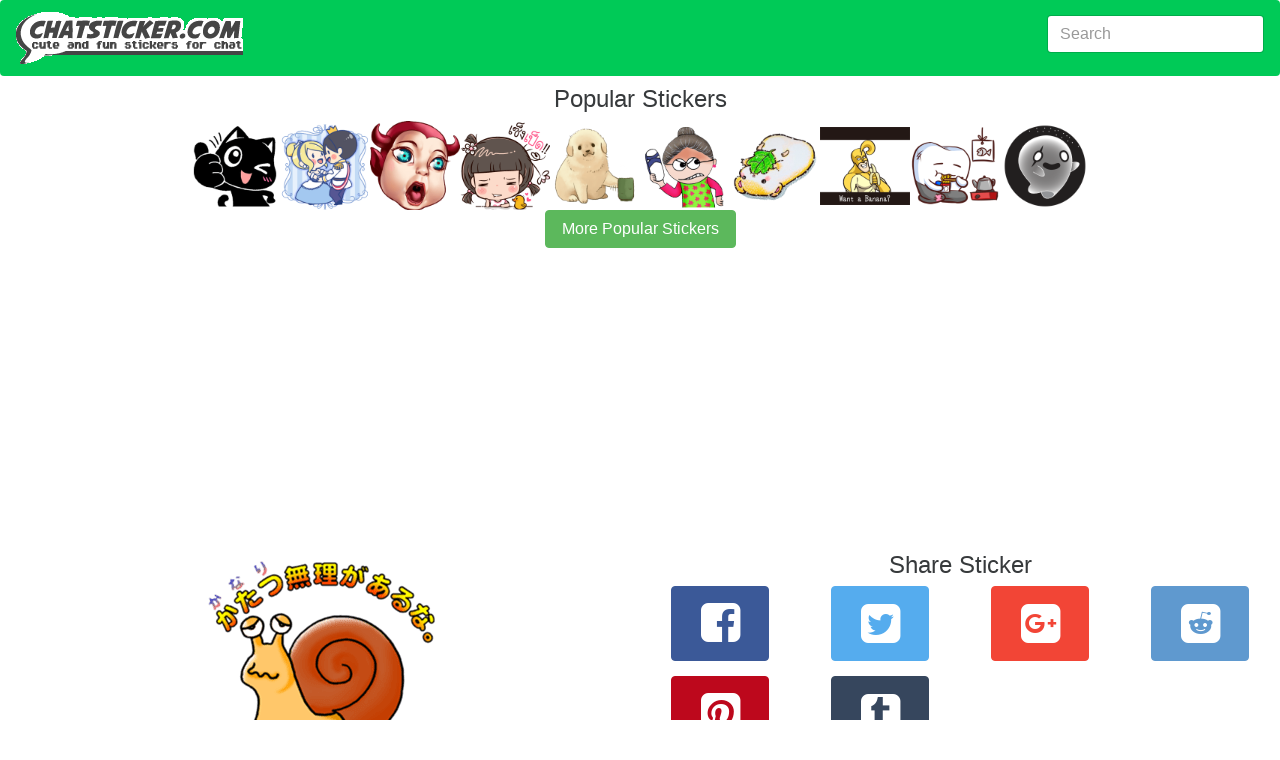

--- FILE ---
content_type: text/html; charset=utf-8
request_url: https://chatsticker.com/sticker/dajare-zoo-1/438795
body_size: 5514
content:
<!DOCTYPE html><html lang="en"><head><meta charset="utf-8"><title>Dajare ZOO by Makunoi sticker #438795</title><meta name="description" content="Exclusive sticker Dajare ZOO #438795 created by Makunoi.  Add emotion to your chat with over 80,000+ stickers on chatsticker.com."><link rel="amphtml" href="https://chatsticker.com/amp/sticker/dajare-zoo-1/438795"><meta name="viewport" content="width=device-width, initial-scale=1, maximum-scale=1, minimum-scale=1"><meta name="theme-color" content="#00ca57"><meta name="msapplication-navbutton-color" content="#00ca57"><meta name="apple-mobile-web-app-capable" content="yes"><meta name="mobile-web-app-capable" content="yes"><meta name="apple-mobile-web-app-status-bar-style" content="#00ca57"><link rel="manifest" href="/static/assets/manifest.json"><meta http-equiv="X-UA-Compatible" content="IE=edge"><meta property="og:image" content="https://sdl-stickershop.line.naver.jp/products/0/0/1/1009328/android/stickers/438795.png;compress=true"><meta property="og:image:width" content="150"><meta property="og:image:height" content="129"><meta property="og:site_name" content="chatsticker dot com"><meta property="og:title" content="check out sticker #438795  in the sticker set Dajare ZOO on chatsticker.com"><meta property="og:url" content="https://chatsticker.com/sticker/dajare-zoo-1/438795"><meta name="twitter:site" content="@chatsticker"><meta name="twitter:domain" content="chatsticker.com"><meta name="twitter:title" content="check out sticker #438795  in the sticker set Dajare ZOO on chatsticker.com"><meta name="twitter:description" content="Funny Japanese DAJARE collection."><meta name="twitter:image" content="https://sdl-stickershop.line.naver.jp/products/0/0/1/1009328/android/stickers/438795.png;compress=true"><meta name="twitter:card" content="summary_large_image"><link rel="apple-touch-icon-precomposed" sizes="57x57" href="/static/assets/apple-touch-icon-57x57.png"><link rel="apple-touch-icon-precomposed" sizes="114x114" href="/static/assets/apple-touch-icon-114x114.png"><link rel="apple-touch-icon-precomposed" sizes="72x72" href="/static/assets/apple-touch-icon-72x72.png"><link rel="apple-touch-icon-precomposed" sizes="144x144" href="/static/assets/apple-touch-icon-144x144.png"><link rel="apple-touch-icon-precomposed" sizes="60x60" href="/static/assets/apple-touch-icon-60x60.png"><link rel="apple-touch-icon-precomposed" sizes="120x120" href="/static/assets/apple-touch-icon-120x120.png"><link rel="apple-touch-icon-precomposed" sizes="76x76" href="/static/assets/apple-touch-icon-76x76.png"><link rel="apple-touch-icon-precomposed" sizes="152x152" href="/static/assets/apple-touch-icon-152x152.png"><link rel="icon" type="image/png" href="/static/assets/favicon-196x196.png" sizes="196x196"><link rel="icon" type="image/png" href="/static/assets/favicon-96x96.png" sizes="96x96"><link rel="icon" type="image/png" href="/static/assets/favicon-32x32.png" sizes="32x32"><link rel="icon" type="image/png" href="/static/assets/favicon-16x16.png" sizes="16x16"><link rel="icon" type="image/png" href="/static/assets/favicon-128.png" sizes="128x128"><meta name="application-name" content="chatsticker"><meta name="msapplication-TileColor" content="#00ca57"><meta name="msapplication-TileImage" content="/static/assets/mstile-144x144.png"><meta name="msapplication-square70x70logo" content="/static/assets/mstile-70x70.png"><meta name="msapplication-square150x150logo" content="/static/assets/mstile-150x150.png"><meta name="msapplication-wide310x150logo" content="/static/assets/mstile-310x150.png"><meta name="msapplication-square310x310logo" content="/static/assets/mstile-310x310.png"><script type="application/ld+json">       {
           "@context": "http://schema.org",
           "@type": "WebSite",
           "url": "https://chatsticker.com",
           "name": "Chatsticker",
           "potentialAction": {
               "@type": "SearchAction",
               "target": "https://chatsticker.com/?term={search_term_string}",
               "query-input": "required name=search_term_string"
           }
       }</script></head><body><link href="/static/assets/app-fc3d678efdaf28ff3f437cfb83857316b6e901c3.css" rel="stylesheet" type="text/css"><div class="container-fluid"><nav class="navbar navbar-dark bg-primary"><a href="/" class="navbar-brand hidden-sm-down"><img src="/static/assets/logo-new.png" width="227" height="52" alt="logo for chatsticker.com cute and fun stickers for chat"></a><a href="/" class="navbar-brand hidden-md-up"><img src="/static/assets/logo-new-small.png" width="62" height="41" alt="logo for chatsticker.com cute and fun stickers for chat"></a><form method="post" action="/" style="margin-top:7px;" class="form-inline pull-xs-right"><input id="term" name="term" value="" type="text" placeholder="Search" class="form-control"></form></nav><div style="height:10px;" class="clearfix"></div></div><div class="container-fluid"></div><div class="text-xs-center"><h1>Popular Stickers</h1></div><div id="top_bar"><a href="/sticker/mew-mew-blacky-4-1" alt="undefined"><img style="max-width:90px" src="https://sdl-stickershop.line.naver.jp/products/0/0/1/1302024/LINEStorePC/main.png?__=20161019" class="img-fliuid"></a><a href="/sticker/cinderella-stickers-1" alt="undefined"><img style="max-width:90px" src="https://sdl-stickershop.line.naver.jp/products/0/0/1/1234882/LINEStorePC/main.png?__=20161019" class="img-fliuid"></a><a href="/sticker/baby-demon-funny-face-1" alt="undefined"><img style="max-width:90px" src="https://sdl-stickershop.line.naver.jp/stickershop/v1/product/1401557/LINEStorePC/main.png;compress=true?__=20161019" class="img-fliuid"></a><a href="/sticker/love-nana-1" alt="undefined"><img style="max-width:90px" src="https://sdl-stickershop.line.naver.jp/products/0/0/1/1269308/LINEStorePC/main.png?__=20161019" class="img-fliuid"></a><a href="/sticker/the-golden-retriever-puppy-2-1" alt="undefined"><img style="max-width:90px" src="https://sdl-stickershop.line.naver.jp/products/0/0/1/1295959/LINEStorePC/main.png?__=20161019" class="img-fliuid"></a><a href="/sticker/my-humorous-grandma-1" alt="undefined"><img style="max-width:90px" src="https://sdl-stickershop.line.naver.jp/products/0/0/1/1126320/LINEStorePC/main.png?__=20161019" class="img-fliuid"></a><a href="/sticker/hamusutaaaaa-1" alt="undefined"><img style="max-width:90px" src="https://sdl-stickershop.line.naver.jp/products/0/0/1/1156319/LINEStorePC/main.png?__=20161019" class="img-fliuid"></a><a href="/sticker/mr-bananaman-english-subtitles-1" alt="undefined"><img style="max-width:90px" src="https://sdl-stickershop.line.naver.jp/products/0/0/1/1176962/LINEStorePC/main.png?__=20161019" class="img-fliuid"></a><a href="/sticker/mr-bright-2-molar-tooth-1" alt="undefined"><img style="max-width:90px" src="https://sdl-stickershop.line.naver.jp/products/0/0/1/1163515/LINEStorePC/main.png?__=20161019" class="img-fliuid"></a><a href="/sticker/pon-pon-the-ghost-1" alt="undefined"><img style="max-width:90px" src="https://sdl-stickershop.line.naver.jp/products/0/0/1/1101650/LINEStorePC/main.png?__=20161019" class="img-fliuid"></a></div><div>  <div class="text-xs-center"><a href="/top" class="btn btn-success">More Popular Stickers</a></div><br></div><div style="width=100%" height="minheight=60px;">
           <ins class="adsbygoogle"
                style="display:block"
                data-ad-client="ca-pub-0237449579106443"
                data-ad-slot="8460969342"
                data-ad-format="auto"></ins></div>
           <script>
           (adsbygoogle = window.adsbygoogle || []).push({});
           </script><div class="container-fluid"><div class="col-md-6 text-xs-center"><a href="/sticker/dajare-zoo-1"><img src="https://sdl-stickershop.line.naver.jp/products/0/0/1/1009328/android/stickers/438795.png;compress=true" alt="Dajare ZOO sticker #438795" class="img-responsive"></a><form id="ratings-form" method="post" action="/rate/sticker/57aeda3df37ceb1f0b14dc18bd85691ec321bc4d" name="ratings-form"><small class="text-xs-small">rate this sticker</small><div class="ca-outer"><div class="ca-inner"><div class="rating-content"><div class="rating">     <input id="star5" type="radio" name="rating" value="5" onclick="submitRating(this);"><label for="star5" title="Awesome - 5 stars" class="full"></label><input id="star4half" type="radio" name="rating" value="4.5" onclick="submitRating(this);"><label for="star4half" title="Pretty good - 4.5 stars" class="half"></label><input id="star4" type="radio" name="rating" value="4" onclick="submitRating(this);"><label for="star4" title="Pretty good - 4 stars" class="full"></label><input id="star3half" type="radio" name="rating" value="3.5" onclick="submitRating(this);"><label for="star3half" title="Meh - 3.5 stars" class="half"></label><input id="star3" type="radio" name="rating" value="3" onclick="submitRating(this);"><label for="star3" title="Meh - 3 stars" class="full"></label><input id="star2half" type="radio" name="rating" value="2.5" onclick="submitRating(this);"><label for="star2half" title="Kinda bad - 2.5 stars" class="half"></label><input id="star2" type="radio" name="rating" value="2" onclick="submitRating(this);"><label for="star2" title="Kinda bad - 2 stars" class="full"></label><input id="star1half" type="radio" name="rating" value="1.5" onclick="submitRating(this);"><label for="star1half" title="Meh - 1.5 stars" class="half"></label><input id="star1" type="radio" name="rating" value="1" onclick="submitRating(this);"><label for="star1" title="Sucks big time - 1 star" class="full"></label><input id="starhalf" type="radio" name="rating" value="0.5" onclick="submitRating(this);"><label for="starhalf" title="Sucks big time - 0.5 stars" class="half"></label></div></div></div></div></form><script type="text/javascript">var submitRating = function(thing) {
  ga('send', 'event', "Rate Sticker", "dajare-zoo-1", "", parseInt(thing.form.rating.value));
    
thing.form.submit();
 }</script><div class="col-md-12 text-xs-left"><h1 class="sticker-name">Dajare ZOO</h1><p>5 <span style="color: #FFED85" class="icon-star"> </span><span>with 2 </span><span>ratings</span></p><p class="sticker-author"> <a href="/author/makunoi">Makunoi</a></p><p class="sticker-description">Funny Japanese DAJARE collection.</p><p class="sticker-price">US$0.99</p><p class="small"> <a href="https://store.line.me/stickershop/product/1009328/" target="_blank">source</a></p><p class="small">7 views</p><p class="small">115 unique views</p><span class="keywords">Keywords</span><br><form method="post" action="/api/keyword/add"><input id="sticker_item_id" name="sticker_item_id" type="hidden" value="438795"><input id="sticker_id" name="sticker_id" type="hidden" value="dajare-zoo-1"><textarea id="keywords" name="keywords" rows="3"></textarea><div class="clearfix"></div><button class="btn btn-primary">Add</button></form></div></div><div class="col-md-6 text-xs-center"><div class="clear-fix"><script type="text/javascript">var shareLink = function(url, location, type){
trackShare(type);
if (location) { document.location.href = url; return; }
 
var popup = window.open(url,  "_blank", "");
 return false; }  
var trackShare = function(type) {
  ga('send', 'event', "Share Sticker", "/sticker/dajare-zoo-1/438795", type, 0);
 }</script><div class="row"><div class="col-xs-12"><h1>Share Sticker</h1></div><div class="col-xs-4 col-lg-3 text-xs-center"><button id="facebookShareLink" onclick="javascript:shareLink('https://www.facebook.com/sharer/sharer.php?u=https://chatsticker.com/sticker/dajare-zoo-1/438795', false, 'facebook');" class="btn btn-success btn-facebook sb"> <i class="icon-facebook-squared"></i></button></div><div class="col-xs-4 col-lg-3 text-xs-center"><button id="twitterShareLink" onclick="javascript:shareLink('https://twitter.com/intent/tweet?text=Check%20out%20the%20Dajare%20ZOOsticker%20from%20Makunoi%20https%3A%2F%2Fchatsticker.com%2Fsticker%2Fdajare-zoo-1%2F438795', false, 'twitter')" class="btn btn-primary btn-twitter sb"> <i class="icon-twitter-squared"></i></button></div><div class="col-xs-4 col-lg-3 text-xs-center"><button id="googleShareLink" onclick="javascript:shareLink('undefined', false, 'google')" class="btn btn-primary btn-google sb"> <i class="icon-gplus-squared"></i></button></div><div class="col-xs-4 col-lg-3 text-xs-center"><button id="redditShareLink" onclick="javascript:shareLink('undefined', false, 'reddit')" class="btn btn-primary btn-reddit sb"> <i class="icon-reddit-squared"></i></button></div><div class="col-xs-4 col-lg-3 text-xs-center"><button id="pinterestShareLink" onclick="javascript:shareLink('undefined', false, 'pinterest')" class="btn btn-primary btn-pinterest sb"> <i class="icon-pinterest-squared"></i></button></div><div class="col-xs-4 col-lg-3 text-xs-center"><button id="tumblrShareLink" onclick="javascript:shareLink('undefined', false, 'tumblr')" class="btn btn-primary btn-tumblr sb"> <i class="icon-tumblr-squared"></i></button></div></div><div class="row"><h1>How can I share this sticker in a Facebook Comment or News Feed?</h1><span>Just copy this url:</span><input value="https://www.chatsticker.com/sticker/dajare-zoo-1/438795" class="form-control"><p>And paste into your comment or post and it will automatically include this sticker.</p></div><div class="clear-fix"></div></div><div class="row"><div class="col-xs-12"><div id="comment_area"><div id="comments_loading"><p>Loading Comments..</p></div><div id="fb-root"></div><div data-href="https://chatsticker.com/sticker/dajare-zoo-1/438795" data-numposts="5" data-width="100%" data-colorscheme="light" class="fb-comments"></div></div></div></div><script type="text/javascript">var slug = "sticker/dajare-zoo-1/438795"
var loadfbsdk = function() {
	(function(d, s, id) {
	var js, fjs = d.getElementsByTagName(s)[0];
	if (d.getElementById(id)) return;
	js = d.createElement(s); js.id = id;
	js.src = "//connect.facebook.net/en_US/sdk.js#xfbml=1&version=v2.7&appId=302248453464513";
	fjs.parentNode.insertBefore(js, fjs);
	}(document, 'script', 'facebook-jssdk'));
	window.fbAsyncInit = function() {
		FB.Event.subscribe('xfbml.render', function(response) {
			console.log("finished showing comments");
			var c =document.getElementById('comments_loading');
			c.parentNode.removeChild(c);            
		});
		FB.Event.subscribe('comment.create', function(response){ 
			ga('send', 'event', 'Comment Created', slug, '', 0);
		});
	}
}
loadfbsdk();</script></div><script type="application/ld+json">{
 "@context": "http://schema.org",
 "@type": "BreadcrumbList",
 "itemListElement": [{
   "@type": "ListItem",
   "position": 1,
   "item": {
     "@id": "https://chatsticker.com",
     "name": "Stickers"
   }
 },{
   "@type": "ListItem",
   "position": 2,
   "item": {
     "@id": "https://chatstiker.com/sticker/dajare-zoo-1",
     "name": "Dajare ZOO"
   }
 },{
   "@type": "ListItem",
   "position": 3,
   "item": {
     "@id": "https://chatstiker.com/sticker/dajare-zoo-1/438795",
     "name": "#438795"
   }
 }]
}</script><script type="application/ld+json">{
 "@context": "http://schema.org",
 "@type": "ImageObject",
 "author": "Makunoi",
 "contentUrl": "https://sdl-stickershop.line.naver.jp/products/0/0/1/1009328/android/stickers/438795.png;compress=true",
 "name": "Dajare ZOO sticker #438795",
 "description": "Funny Japanese DAJARE collection."
}</script><div class="clearfix"></div></div><div style="width=100%" height="minheight=60px;">
           <ins class="adsbygoogle"
                style="display:block"
                data-ad-client="ca-pub-0237449579106443"
                data-ad-slot="9879899746"
                data-ad-format="auto"></ins></div>
           <script>
           (adsbygoogle = window.adsbygoogle || []).push({});
           </script><div class="container-fluid"><script type="application/ld+json">{
 "@context": "http://schema.org",
 "@type": "ImageObject",
 "author": "Makunoi",
 "contentUrl": "https://sdl-stickershop.line.naver.jp/products/0/0/1/1009328/LINEStorePC/main.png?__=20161019",
 "name": "Dajare ZOO sticker #0",
 "description": "Funny Japanese DAJARE collection."
}</script><div class="col-xs-12 col-sm-6 col-md-6 col-lg-4 sticker-image text-xs-center"><a href="/sticker/dajare-zoo-1/438769"><img src="https://sdl-stickershop.line.naver.jp/products/0/0/1/1009328/android/stickers/438769.png;compress=true" alt="Dajare ZOO sticker #438769" class="img-fluid"></a></div><script type="application/ld+json">{
 "@context": "http://schema.org",
 "@type": "ImageObject",
 "author": "Makunoi",
 "contentUrl": "https://sdl-stickershop.line.naver.jp/products/0/0/1/1009328/LINEStorePC/main.png?__=20161019",
 "name": "Dajare ZOO sticker #1",
 "description": "Funny Japanese DAJARE collection."
}</script><div class="col-xs-12 col-sm-6 col-md-6 col-lg-4 sticker-image text-xs-center"><a href="/sticker/dajare-zoo-1/438770"><img src="https://sdl-stickershop.line.naver.jp/products/0/0/1/1009328/android/stickers/438770.png;compress=true" alt="Dajare ZOO sticker #438770" class="img-fluid"></a></div><script type="application/ld+json">{
 "@context": "http://schema.org",
 "@type": "ImageObject",
 "author": "Makunoi",
 "contentUrl": "https://sdl-stickershop.line.naver.jp/products/0/0/1/1009328/LINEStorePC/main.png?__=20161019",
 "name": "Dajare ZOO sticker #2",
 "description": "Funny Japanese DAJARE collection."
}</script><div class="col-xs-12 col-sm-6 col-md-6 col-lg-4 sticker-image text-xs-center"><a href="/sticker/dajare-zoo-1/438771"><img src="https://sdl-stickershop.line.naver.jp/products/0/0/1/1009328/android/stickers/438771.png;compress=true" alt="Dajare ZOO sticker #438771" class="img-fluid"></a></div><script type="application/ld+json">{
 "@context": "http://schema.org",
 "@type": "ImageObject",
 "author": "Makunoi",
 "contentUrl": "https://sdl-stickershop.line.naver.jp/products/0/0/1/1009328/LINEStorePC/main.png?__=20161019",
 "name": "Dajare ZOO sticker #3",
 "description": "Funny Japanese DAJARE collection."
}</script><div class="col-xs-12 col-sm-6 col-md-6 col-lg-4 sticker-image text-xs-center"><a href="/sticker/dajare-zoo-1/438772"><img src="https://sdl-stickershop.line.naver.jp/products/0/0/1/1009328/android/stickers/438772.png;compress=true" alt="Dajare ZOO sticker #438772" class="img-fluid"></a></div><script type="application/ld+json">{
 "@context": "http://schema.org",
 "@type": "ImageObject",
 "author": "Makunoi",
 "contentUrl": "https://sdl-stickershop.line.naver.jp/products/0/0/1/1009328/LINEStorePC/main.png?__=20161019",
 "name": "Dajare ZOO sticker #4",
 "description": "Funny Japanese DAJARE collection."
}</script><div class="col-xs-12 col-sm-6 col-md-6 col-lg-4 sticker-image text-xs-center"><a href="/sticker/dajare-zoo-1/438773"><img src="https://sdl-stickershop.line.naver.jp/products/0/0/1/1009328/android/stickers/438773.png;compress=true" alt="Dajare ZOO sticker #438773" class="img-fluid"></a></div><script type="application/ld+json">{
 "@context": "http://schema.org",
 "@type": "ImageObject",
 "author": "Makunoi",
 "contentUrl": "https://sdl-stickershop.line.naver.jp/products/0/0/1/1009328/LINEStorePC/main.png?__=20161019",
 "name": "Dajare ZOO sticker #5",
 "description": "Funny Japanese DAJARE collection."
}</script><div class="col-xs-12 col-sm-6 col-md-6 col-lg-4 sticker-image text-xs-center"><a href="/sticker/dajare-zoo-1/438774"><img src="https://sdl-stickershop.line.naver.jp/products/0/0/1/1009328/android/stickers/438774.png;compress=true" alt="Dajare ZOO sticker #438774" class="img-fluid"></a></div><script type="application/ld+json">{
 "@context": "http://schema.org",
 "@type": "ImageObject",
 "author": "Makunoi",
 "contentUrl": "https://sdl-stickershop.line.naver.jp/products/0/0/1/1009328/LINEStorePC/main.png?__=20161019",
 "name": "Dajare ZOO sticker #6",
 "description": "Funny Japanese DAJARE collection."
}</script><div class="col-xs-12 col-sm-6 col-md-6 col-lg-4 sticker-image text-xs-center"><a href="/sticker/dajare-zoo-1/438775"><img src="https://sdl-stickershop.line.naver.jp/products/0/0/1/1009328/android/stickers/438775.png;compress=true" alt="Dajare ZOO sticker #438775" class="img-fluid"></a></div><script type="application/ld+json">{
 "@context": "http://schema.org",
 "@type": "ImageObject",
 "author": "Makunoi",
 "contentUrl": "https://sdl-stickershop.line.naver.jp/products/0/0/1/1009328/LINEStorePC/main.png?__=20161019",
 "name": "Dajare ZOO sticker #7",
 "description": "Funny Japanese DAJARE collection."
}</script><div class="col-xs-12 col-sm-6 col-md-6 col-lg-4 sticker-image text-xs-center"><a href="/sticker/dajare-zoo-1/438776"><img src="https://sdl-stickershop.line.naver.jp/products/0/0/1/1009328/android/stickers/438776.png;compress=true" alt="Dajare ZOO sticker #438776" class="img-fluid"></a></div><script type="application/ld+json">{
 "@context": "http://schema.org",
 "@type": "ImageObject",
 "author": "Makunoi",
 "contentUrl": "https://sdl-stickershop.line.naver.jp/products/0/0/1/1009328/LINEStorePC/main.png?__=20161019",
 "name": "Dajare ZOO sticker #8",
 "description": "Funny Japanese DAJARE collection."
}</script><div class="col-xs-12 col-sm-6 col-md-6 col-lg-4 sticker-image text-xs-center"><a href="/sticker/dajare-zoo-1/438777"><img src="https://sdl-stickershop.line.naver.jp/products/0/0/1/1009328/android/stickers/438777.png;compress=true" alt="Dajare ZOO sticker #438777" class="img-fluid"></a></div><script type="application/ld+json">{
 "@context": "http://schema.org",
 "@type": "ImageObject",
 "author": "Makunoi",
 "contentUrl": "https://sdl-stickershop.line.naver.jp/products/0/0/1/1009328/LINEStorePC/main.png?__=20161019",
 "name": "Dajare ZOO sticker #9",
 "description": "Funny Japanese DAJARE collection."
}</script><div class="col-xs-12 col-sm-6 col-md-6 col-lg-4 sticker-image text-xs-center"><a href="/sticker/dajare-zoo-1/438778"><img src="https://sdl-stickershop.line.naver.jp/products/0/0/1/1009328/android/stickers/438778.png;compress=true" alt="Dajare ZOO sticker #438778" class="img-fluid"></a></div><script type="application/ld+json">{
 "@context": "http://schema.org",
 "@type": "ImageObject",
 "author": "Makunoi",
 "contentUrl": "https://sdl-stickershop.line.naver.jp/products/0/0/1/1009328/LINEStorePC/main.png?__=20161019",
 "name": "Dajare ZOO sticker #10",
 "description": "Funny Japanese DAJARE collection."
}</script><div class="col-xs-12 col-sm-6 col-md-6 col-lg-4 sticker-image text-xs-center"><a href="/sticker/dajare-zoo-1/438779"><img src="https://sdl-stickershop.line.naver.jp/products/0/0/1/1009328/android/stickers/438779.png;compress=true" alt="Dajare ZOO sticker #438779" class="img-fluid"></a></div><script type="application/ld+json">{
 "@context": "http://schema.org",
 "@type": "ImageObject",
 "author": "Makunoi",
 "contentUrl": "https://sdl-stickershop.line.naver.jp/products/0/0/1/1009328/LINEStorePC/main.png?__=20161019",
 "name": "Dajare ZOO sticker #11",
 "description": "Funny Japanese DAJARE collection."
}</script><div class="col-xs-12 col-sm-6 col-md-6 col-lg-4 sticker-image text-xs-center"><a href="/sticker/dajare-zoo-1/438780"><img src="https://sdl-stickershop.line.naver.jp/products/0/0/1/1009328/android/stickers/438780.png;compress=true" alt="Dajare ZOO sticker #438780" class="img-fluid"></a></div><script type="application/ld+json">{
 "@context": "http://schema.org",
 "@type": "ImageObject",
 "author": "Makunoi",
 "contentUrl": "https://sdl-stickershop.line.naver.jp/products/0/0/1/1009328/LINEStorePC/main.png?__=20161019",
 "name": "Dajare ZOO sticker #12",
 "description": "Funny Japanese DAJARE collection."
}</script><div class="col-xs-12 col-sm-6 col-md-6 col-lg-4 sticker-image text-xs-center"><a href="/sticker/dajare-zoo-1/438781"><img src="https://sdl-stickershop.line.naver.jp/products/0/0/1/1009328/android/stickers/438781.png;compress=true" alt="Dajare ZOO sticker #438781" class="img-fluid"></a></div><script type="application/ld+json">{
 "@context": "http://schema.org",
 "@type": "ImageObject",
 "author": "Makunoi",
 "contentUrl": "https://sdl-stickershop.line.naver.jp/products/0/0/1/1009328/LINEStorePC/main.png?__=20161019",
 "name": "Dajare ZOO sticker #13",
 "description": "Funny Japanese DAJARE collection."
}</script><div class="col-xs-12 col-sm-6 col-md-6 col-lg-4 sticker-image text-xs-center"><a href="/sticker/dajare-zoo-1/438782"><img src="https://sdl-stickershop.line.naver.jp/products/0/0/1/1009328/android/stickers/438782.png;compress=true" alt="Dajare ZOO sticker #438782" class="img-fluid"></a></div><script type="application/ld+json">{
 "@context": "http://schema.org",
 "@type": "ImageObject",
 "author": "Makunoi",
 "contentUrl": "https://sdl-stickershop.line.naver.jp/products/0/0/1/1009328/LINEStorePC/main.png?__=20161019",
 "name": "Dajare ZOO sticker #14",
 "description": "Funny Japanese DAJARE collection."
}</script><div class="col-xs-12 col-sm-6 col-md-6 col-lg-4 sticker-image text-xs-center"><a href="/sticker/dajare-zoo-1/438783"><img src="https://sdl-stickershop.line.naver.jp/products/0/0/1/1009328/android/stickers/438783.png;compress=true" alt="Dajare ZOO sticker #438783" class="img-fluid"></a></div><script type="application/ld+json">{
 "@context": "http://schema.org",
 "@type": "ImageObject",
 "author": "Makunoi",
 "contentUrl": "https://sdl-stickershop.line.naver.jp/products/0/0/1/1009328/LINEStorePC/main.png?__=20161019",
 "name": "Dajare ZOO sticker #15",
 "description": "Funny Japanese DAJARE collection."
}</script><div class="col-xs-12 col-sm-6 col-md-6 col-lg-4 sticker-image text-xs-center"><a href="/sticker/dajare-zoo-1/438784"><img src="https://sdl-stickershop.line.naver.jp/products/0/0/1/1009328/android/stickers/438784.png;compress=true" alt="Dajare ZOO sticker #438784" class="img-fluid"></a></div><script type="application/ld+json">{
 "@context": "http://schema.org",
 "@type": "ImageObject",
 "author": "Makunoi",
 "contentUrl": "https://sdl-stickershop.line.naver.jp/products/0/0/1/1009328/LINEStorePC/main.png?__=20161019",
 "name": "Dajare ZOO sticker #16",
 "description": "Funny Japanese DAJARE collection."
}</script><div class="col-xs-12 col-sm-6 col-md-6 col-lg-4 sticker-image text-xs-center"><a href="/sticker/dajare-zoo-1/438785"><img src="https://sdl-stickershop.line.naver.jp/products/0/0/1/1009328/android/stickers/438785.png;compress=true" alt="Dajare ZOO sticker #438785" class="img-fluid"></a></div><script type="application/ld+json">{
 "@context": "http://schema.org",
 "@type": "ImageObject",
 "author": "Makunoi",
 "contentUrl": "https://sdl-stickershop.line.naver.jp/products/0/0/1/1009328/LINEStorePC/main.png?__=20161019",
 "name": "Dajare ZOO sticker #17",
 "description": "Funny Japanese DAJARE collection."
}</script><div class="col-xs-12 col-sm-6 col-md-6 col-lg-4 sticker-image text-xs-center"><a href="/sticker/dajare-zoo-1/438786"><img src="https://sdl-stickershop.line.naver.jp/products/0/0/1/1009328/android/stickers/438786.png;compress=true" alt="Dajare ZOO sticker #438786" class="img-fluid"></a></div><script type="application/ld+json">{
 "@context": "http://schema.org",
 "@type": "ImageObject",
 "author": "Makunoi",
 "contentUrl": "https://sdl-stickershop.line.naver.jp/products/0/0/1/1009328/LINEStorePC/main.png?__=20161019",
 "name": "Dajare ZOO sticker #18",
 "description": "Funny Japanese DAJARE collection."
}</script><div class="col-xs-12 col-sm-6 col-md-6 col-lg-4 sticker-image text-xs-center"><a href="/sticker/dajare-zoo-1/438787"><img src="https://sdl-stickershop.line.naver.jp/products/0/0/1/1009328/android/stickers/438787.png;compress=true" alt="Dajare ZOO sticker #438787" class="img-fluid"></a></div><script type="application/ld+json">{
 "@context": "http://schema.org",
 "@type": "ImageObject",
 "author": "Makunoi",
 "contentUrl": "https://sdl-stickershop.line.naver.jp/products/0/0/1/1009328/LINEStorePC/main.png?__=20161019",
 "name": "Dajare ZOO sticker #19",
 "description": "Funny Japanese DAJARE collection."
}</script><div class="col-xs-12 col-sm-6 col-md-6 col-lg-4 sticker-image text-xs-center"><a href="/sticker/dajare-zoo-1/438788"><img src="https://sdl-stickershop.line.naver.jp/products/0/0/1/1009328/android/stickers/438788.png;compress=true" alt="Dajare ZOO sticker #438788" class="img-fluid"></a></div><script type="application/ld+json">{
 "@context": "http://schema.org",
 "@type": "ImageObject",
 "author": "Makunoi",
 "contentUrl": "https://sdl-stickershop.line.naver.jp/products/0/0/1/1009328/LINEStorePC/main.png?__=20161019",
 "name": "Dajare ZOO sticker #20",
 "description": "Funny Japanese DAJARE collection."
}</script><div class="col-xs-12 col-sm-6 col-md-6 col-lg-4 sticker-image text-xs-center"><a href="/sticker/dajare-zoo-1/438789"><img src="https://sdl-stickershop.line.naver.jp/products/0/0/1/1009328/android/stickers/438789.png;compress=true" alt="Dajare ZOO sticker #438789" class="img-fluid"></a></div><script type="application/ld+json">{
 "@context": "http://schema.org",
 "@type": "ImageObject",
 "author": "Makunoi",
 "contentUrl": "https://sdl-stickershop.line.naver.jp/products/0/0/1/1009328/LINEStorePC/main.png?__=20161019",
 "name": "Dajare ZOO sticker #21",
 "description": "Funny Japanese DAJARE collection."
}</script><div class="col-xs-12 col-sm-6 col-md-6 col-lg-4 sticker-image text-xs-center"><a href="/sticker/dajare-zoo-1/438790"><img src="https://sdl-stickershop.line.naver.jp/products/0/0/1/1009328/android/stickers/438790.png;compress=true" alt="Dajare ZOO sticker #438790" class="img-fluid"></a></div><script type="application/ld+json">{
 "@context": "http://schema.org",
 "@type": "ImageObject",
 "author": "Makunoi",
 "contentUrl": "https://sdl-stickershop.line.naver.jp/products/0/0/1/1009328/LINEStorePC/main.png?__=20161019",
 "name": "Dajare ZOO sticker #22",
 "description": "Funny Japanese DAJARE collection."
}</script><div class="col-xs-12 col-sm-6 col-md-6 col-lg-4 sticker-image text-xs-center"><a href="/sticker/dajare-zoo-1/438791"><img src="https://sdl-stickershop.line.naver.jp/products/0/0/1/1009328/android/stickers/438791.png;compress=true" alt="Dajare ZOO sticker #438791" class="img-fluid"></a></div><script type="application/ld+json">{
 "@context": "http://schema.org",
 "@type": "ImageObject",
 "author": "Makunoi",
 "contentUrl": "https://sdl-stickershop.line.naver.jp/products/0/0/1/1009328/LINEStorePC/main.png?__=20161019",
 "name": "Dajare ZOO sticker #23",
 "description": "Funny Japanese DAJARE collection."
}</script><div class="col-xs-12 col-sm-6 col-md-6 col-lg-4 sticker-image text-xs-center"><a href="/sticker/dajare-zoo-1/438792"><img src="https://sdl-stickershop.line.naver.jp/products/0/0/1/1009328/android/stickers/438792.png;compress=true" alt="Dajare ZOO sticker #438792" class="img-fluid"></a></div><script type="application/ld+json">{
 "@context": "http://schema.org",
 "@type": "ImageObject",
 "author": "Makunoi",
 "contentUrl": "https://sdl-stickershop.line.naver.jp/products/0/0/1/1009328/LINEStorePC/main.png?__=20161019",
 "name": "Dajare ZOO sticker #24",
 "description": "Funny Japanese DAJARE collection."
}</script><div class="col-xs-12 col-sm-6 col-md-6 col-lg-4 sticker-image text-xs-center"><a href="/sticker/dajare-zoo-1/438793"><img src="https://sdl-stickershop.line.naver.jp/products/0/0/1/1009328/android/stickers/438793.png;compress=true" alt="Dajare ZOO sticker #438793" class="img-fluid"></a></div><script type="application/ld+json">{
 "@context": "http://schema.org",
 "@type": "ImageObject",
 "author": "Makunoi",
 "contentUrl": "https://sdl-stickershop.line.naver.jp/products/0/0/1/1009328/LINEStorePC/main.png?__=20161019",
 "name": "Dajare ZOO sticker #25",
 "description": "Funny Japanese DAJARE collection."
}</script><div class="col-xs-12 col-sm-6 col-md-6 col-lg-4 sticker-image text-xs-center"><a href="/sticker/dajare-zoo-1/438794"><img src="https://sdl-stickershop.line.naver.jp/products/0/0/1/1009328/android/stickers/438794.png;compress=true" alt="Dajare ZOO sticker #438794" class="img-fluid"></a></div><script type="application/ld+json">{
 "@context": "http://schema.org",
 "@type": "ImageObject",
 "author": "Makunoi",
 "contentUrl": "https://sdl-stickershop.line.naver.jp/products/0/0/1/1009328/LINEStorePC/main.png?__=20161019",
 "name": "Dajare ZOO sticker #26",
 "description": "Funny Japanese DAJARE collection."
}</script><div class="col-xs-12 col-sm-6 col-md-6 col-lg-4 sticker-image text-xs-center"><a href="/sticker/dajare-zoo-1/438796"><img src="https://sdl-stickershop.line.naver.jp/products/0/0/1/1009328/android/stickers/438796.png;compress=true" alt="Dajare ZOO sticker #438796" class="img-fluid"></a></div><script type="application/ld+json">{
 "@context": "http://schema.org",
 "@type": "ImageObject",
 "author": "Makunoi",
 "contentUrl": "https://sdl-stickershop.line.naver.jp/products/0/0/1/1009328/LINEStorePC/main.png?__=20161019",
 "name": "Dajare ZOO sticker #27",
 "description": "Funny Japanese DAJARE collection."
}</script><div class="col-xs-12 col-sm-6 col-md-6 col-lg-4 sticker-image text-xs-center"><a href="/sticker/dajare-zoo-1/438797"><img src="https://sdl-stickershop.line.naver.jp/products/0/0/1/1009328/android/stickers/438797.png;compress=true" alt="Dajare ZOO sticker #438797" class="img-fluid"></a></div><script type="application/ld+json">{
 "@context": "http://schema.org",
 "@type": "ImageObject",
 "author": "Makunoi",
 "contentUrl": "https://sdl-stickershop.line.naver.jp/products/0/0/1/1009328/LINEStorePC/main.png?__=20161019",
 "name": "Dajare ZOO sticker #28",
 "description": "Funny Japanese DAJARE collection."
}</script><div class="col-xs-12 col-sm-6 col-md-6 col-lg-4 sticker-image text-xs-center"><a href="/sticker/dajare-zoo-1/438798"><img src="https://sdl-stickershop.line.naver.jp/products/0/0/1/1009328/android/stickers/438798.png;compress=true" alt="Dajare ZOO sticker #438798" class="img-fluid"></a></div><script type="application/ld+json">{
 "@context": "http://schema.org",
 "@type": "ImageObject",
 "author": "Makunoi",
 "contentUrl": "https://sdl-stickershop.line.naver.jp/products/0/0/1/1009328/LINEStorePC/main.png?__=20161019",
 "name": "Dajare ZOO sticker #29",
 "description": "Funny Japanese DAJARE collection."
}</script><div class="col-xs-12 col-sm-6 col-md-6 col-lg-4 sticker-image text-xs-center"><a href="/sticker/dajare-zoo-1/438799"><img src="https://sdl-stickershop.line.naver.jp/products/0/0/1/1009328/android/stickers/438799.png;compress=true" alt="Dajare ZOO sticker #438799" class="img-fluid"></a></div><script type="application/ld+json">{
 "@context": "http://schema.org",
 "@type": "ImageObject",
 "author": "Makunoi",
 "contentUrl": "https://sdl-stickershop.line.naver.jp/products/0/0/1/1009328/LINEStorePC/main.png?__=20161019",
 "name": "Dajare ZOO sticker #30",
 "description": "Funny Japanese DAJARE collection."
}</script><div class="col-xs-12 col-sm-6 col-md-6 col-lg-4 sticker-image text-xs-center"><a href="/sticker/dajare-zoo-1/438800"><img src="https://sdl-stickershop.line.naver.jp/products/0/0/1/1009328/android/stickers/438800.png;compress=true" alt="Dajare ZOO sticker #438800" class="img-fluid"></a></div><script type="application/ld+json">{
 "@context": "http://schema.org",
 "@type": "ImageObject",
 "author": "Makunoi",
 "contentUrl": "https://sdl-stickershop.line.naver.jp/products/0/0/1/1009328/LINEStorePC/main.png?__=20161019",
 "name": "Dajare ZOO sticker #31",
 "description": "Funny Japanese DAJARE collection."
}</script><div class="col-xs-12 col-sm-6 col-md-6 col-lg-4 sticker-image text-xs-center"><a href="/sticker/dajare-zoo-1/438801"><img src="https://sdl-stickershop.line.naver.jp/products/0/0/1/1009328/android/stickers/438801.png;compress=true" alt="Dajare ZOO sticker #438801" class="img-fluid"></a></div><script type="application/ld+json">{
 "@context": "http://schema.org",
 "@type": "ImageObject",
 "author": "Makunoi",
 "contentUrl": "https://sdl-stickershop.line.naver.jp/products/0/0/1/1009328/LINEStorePC/main.png?__=20161019",
 "name": "Dajare ZOO sticker #32",
 "description": "Funny Japanese DAJARE collection."
}</script><div class="col-xs-12 col-sm-6 col-md-6 col-lg-4 sticker-image text-xs-center"><a href="/sticker/dajare-zoo-1/438802"><img src="https://sdl-stickershop.line.naver.jp/products/0/0/1/1009328/android/stickers/438802.png;compress=true" alt="Dajare ZOO sticker #438802" class="img-fluid"></a></div><script type="application/ld+json">{
 "@context": "http://schema.org",
 "@type": "ImageObject",
 "author": "Makunoi",
 "contentUrl": "https://sdl-stickershop.line.naver.jp/products/0/0/1/1009328/LINEStorePC/main.png?__=20161019",
 "name": "Dajare ZOO sticker #33",
 "description": "Funny Japanese DAJARE collection."
}</script><div class="col-xs-12 col-sm-6 col-md-6 col-lg-4 sticker-image text-xs-center"><a href="/sticker/dajare-zoo-1/438803"><img src="https://sdl-stickershop.line.naver.jp/products/0/0/1/1009328/android/stickers/438803.png;compress=true" alt="Dajare ZOO sticker #438803" class="img-fluid"></a></div><script type="application/ld+json">{
 "@context": "http://schema.org",
 "@type": "ImageObject",
 "author": "Makunoi",
 "contentUrl": "https://sdl-stickershop.line.naver.jp/products/0/0/1/1009328/LINEStorePC/main.png?__=20161019",
 "name": "Dajare ZOO sticker #34",
 "description": "Funny Japanese DAJARE collection."
}</script><div class="col-xs-12 col-sm-6 col-md-6 col-lg-4 sticker-image text-xs-center"><a href="/sticker/dajare-zoo-1/438804"><img src="https://sdl-stickershop.line.naver.jp/products/0/0/1/1009328/android/stickers/438804.png;compress=true" alt="Dajare ZOO sticker #438804" class="img-fluid"></a></div><script type="application/ld+json">{
 "@context": "http://schema.org",
 "@type": "ImageObject",
 "author": "Makunoi",
 "contentUrl": "https://sdl-stickershop.line.naver.jp/products/0/0/1/1009328/LINEStorePC/main.png?__=20161019",
 "name": "Dajare ZOO sticker #35",
 "description": "Funny Japanese DAJARE collection."
}</script><div class="col-xs-12 col-sm-6 col-md-6 col-lg-4 sticker-image text-xs-center"><a href="/sticker/dajare-zoo-1/438805"><img src="https://sdl-stickershop.line.naver.jp/products/0/0/1/1009328/android/stickers/438805.png;compress=true" alt="Dajare ZOO sticker #438805" class="img-fluid"></a></div><script type="application/ld+json">{
 "@context": "http://schema.org",
 "@type": "ImageObject",
 "author": "Makunoi",
 "contentUrl": "https://sdl-stickershop.line.naver.jp/products/0/0/1/1009328/LINEStorePC/main.png?__=20161019",
 "name": "Dajare ZOO sticker #36",
 "description": "Funny Japanese DAJARE collection."
}</script><div class="col-xs-12 col-sm-6 col-md-6 col-lg-4 sticker-image text-xs-center"><a href="/sticker/dajare-zoo-1/438806"><img src="https://sdl-stickershop.line.naver.jp/products/0/0/1/1009328/android/stickers/438806.png;compress=true" alt="Dajare ZOO sticker #438806" class="img-fluid"></a></div><script type="application/ld+json">{
 "@context": "http://schema.org",
 "@type": "ImageObject",
 "author": "Makunoi",
 "contentUrl": "https://sdl-stickershop.line.naver.jp/products/0/0/1/1009328/LINEStorePC/main.png?__=20161019",
 "name": "Dajare ZOO sticker #37",
 "description": "Funny Japanese DAJARE collection."
}</script><div class="col-xs-12 col-sm-6 col-md-6 col-lg-4 sticker-image text-xs-center"><a href="/sticker/dajare-zoo-1/438807"><img src="https://sdl-stickershop.line.naver.jp/products/0/0/1/1009328/android/stickers/438807.png;compress=true" alt="Dajare ZOO sticker #438807" class="img-fluid"></a></div><script type="application/ld+json">{
 "@context": "http://schema.org",
 "@type": "ImageObject",
 "author": "Makunoi",
 "contentUrl": "https://sdl-stickershop.line.naver.jp/products/0/0/1/1009328/LINEStorePC/main.png?__=20161019",
 "name": "Dajare ZOO sticker #38",
 "description": "Funny Japanese DAJARE collection."
}</script><div class="col-xs-12 col-sm-6 col-md-6 col-lg-4 sticker-image text-xs-center"><a href="/sticker/dajare-zoo-1/438808"><img src="https://sdl-stickershop.line.naver.jp/products/0/0/1/1009328/android/stickers/438808.png;compress=true" alt="Dajare ZOO sticker #438808" class="img-fluid"></a></div><div class="clearfix"></div></div><div style="width=100%" height="minheight=60px;">
           <ins class="adsbygoogle"
                style="display:block"
                data-ad-client="ca-pub-0237449579106443"
                data-ad-slot="2356632944"
                data-ad-format="auto"></ins></div>
           <script>
           (adsbygoogle = window.adsbygoogle || []).push({});
           </script><div class="container-fluid"><h1>Check Out These Chat Stickers</h1><div class="card col-xs-12 col-md-4 sticker-card text-xs-center"><a href="/sticker/the-family-of-a-rhinoceros-1"><img src="https://sdl-stickershop.line.naver.jp/products/0/0/1/1007444/LINEStorePC/main.png?__=20161019" alt="The family of a rhinoceros" width="240" height="240" class="card-img-top"><div class="card-block"><h2 class="card-title">The family of a rhinoceros</h2></div></a></div><div class="card col-xs-12 col-md-4 sticker-card text-xs-center"><a href="/sticker/okinawan-talky-shisa-okinawan-dialects-1"><img src="https://sdl-stickershop.line.naver.jp/products/0/0/2/1001735/LINEStorePC/main.png?__=20161019" alt="Okinawan Talky Shisa ~Okinawan dialects~" width="240" height="240" class="card-img-top"><div class="card-block"><h2 class="card-title">Okinawan Talky Shisa ~Okinawan dialects~</h2></div></a></div><div class="card col-xs-12 col-md-4 sticker-card text-xs-center"><a href="/sticker/koala-chan-2"><img src="https://sdl-stickershop.line.naver.jp/products/0/0/1/1032841/LINEStorePC/main.png?__=20161019" alt="KOALA-CHAN" width="240" height="240" class="card-img-top"><div class="card-block"><h2 class="card-title">KOALA-CHAN</h2></div></a></div><div class="card col-xs-12 col-md-4 sticker-card text-xs-center"><a href="/sticker/i-chii-1"><img src="https://sdl-stickershop.line.naver.jp/products/0/0/1/1007341/LINEStorePC/main.png?__=20161019" alt="I, Chii!" width="240" height="240" class="card-img-top"><div class="card-block"><h2 class="card-title">I, Chii!</h2></div></a></div><div class="card col-xs-12 col-md-4 sticker-card text-xs-center"><a href="/sticker/maru-hime-1"><img src="https://sdl-stickershop.line.naver.jp/products/0/0/1/1007866/LINEStorePC/main.png?__=20161019" alt="Maru-hime!" width="240" height="240" class="card-img-top"><div class="card-block"><h2 class="card-title">Maru-hime!</h2></div></a></div><div class="card col-xs-12 col-md-4 sticker-card text-xs-center"><a href="/sticker/daily-lives-of-rice-1"><img src="https://sdl-stickershop.line.naver.jp/products/0/0/1/1008013/LINEStorePC/main.png?__=20161019" alt="Daily Lives of Rice" width="240" height="240" class="card-img-top"><div class="card-block"><h2 class="card-title">Daily Lives of Rice</h2></div></a></div><div class="card col-xs-12 col-md-4 sticker-card text-xs-center"><a href="/sticker/kawaii-creature-colloru-1"><img src="https://sdl-stickershop.line.naver.jp/products/0/0/2/1000503/LINEStorePC/main.png?__=20161019" alt="KAWAII Creature Colloru" width="240" height="240" class="card-img-top"><div class="card-block"><h2 class="card-title">KAWAII Creature Colloru</h2></div></a></div><div class="card col-xs-12 col-md-4 sticker-card text-xs-center"><a href="/sticker/language-culture-of-cool-japan-1"><img src="https://sdl-stickershop.line.naver.jp/products/0/0/2/1000684/LINEStorePC/main.png?__=20161019" alt="Language culture of cool Japan" width="240" height="240" class="card-img-top"><div class="card-block"><h2 class="card-title">Language culture of cool Japan</h2></div></a></div><div class="card col-xs-12 col-md-4 sticker-card text-xs-center"><a href="/sticker/mochi-usagi-3"><img src="https://sdl-stickershop.line.naver.jp/products/0/0/2/1000860/LINEStorePC/main.png?__=20161019" alt="mochi-usagi" width="240" height="240" class="card-img-top"><div class="card-block"><h2 class="card-title">mochi-usagi</h2></div></a></div><div class="card col-xs-12 col-md-4 sticker-card text-xs-center"><a href="/sticker/the-pig-to-fight-in-okinawa-1"><img src="https://sdl-stickershop.line.naver.jp/products/0/0/2/1003903/LINEStorePC/main.png?__=20161019" alt="The pig to fight in OKINAWA" width="240" height="240" class="card-img-top"><div class="card-block"><h2 class="card-title">The pig to fight in OKINAWA</h2></div></a></div></div><div class="footer"><div class="container text-xs-center"><small> </small><ul class="list-inline"><li class="list-inline-item"><small>&copy; Folstad Consulting</small></li><li class="list-inline-item"><small><a href="/About">About</a></small></li><li class="list-inline-item"><small><a href="/developers">Developers</a></small></li><li class="list-inline-item"><small><a href="/keywords">Keywords</a></small></li><li class="list-inline-item"><small><a href="/authors">Authors</a></small></li><li class="list-inline-item"><small><a href="/store">Store</a></small></li><li class="list-inline-item"><small><a href="/privacy">Privacy Policy</a></small></li></ul></div></div><script async src="//pagead2.googlesyndication.com/pagead/js/adsbygoogle.js"></script><script>(adsbygoogle = window.adsbygoogle || []).push({ google_ad_client: "ca-pub-0237449579106443",enable_page_level_ads:true});</script><script>(function(i,s,o,g,r,a,m){i['GoogleAnalyticsObject']=r;i[r]=i[r]||function(){
(i[r].q=i[r].q||[]).push(arguments)},i[r].l=1*new Date();a=s.createElement(o),
m=s.getElementsByTagName(o)[0];a.async=1;a.src=g;m.parentNode.insertBefore(a,m)
})(window,document,'script','https://www.google-analytics.com/analytics.js','ga');
ga('create', 'UA-35793966-6', {'siteSpeedSampleRate': 100 });
ga('require', 'displayfeatures');
ga('require', 'linkid');
ga('set', 'userId', 'e35e649cdcea0e0dad07');
ga('send', 'pageview');</script></body></html>

--- FILE ---
content_type: text/html; charset=utf-8
request_url: https://www.google.com/recaptcha/api2/aframe
body_size: 265
content:
<!DOCTYPE HTML><html><head><meta http-equiv="content-type" content="text/html; charset=UTF-8"></head><body><script nonce="HlQ-Cd-cXs_hUUkseA8CoA">/** Anti-fraud and anti-abuse applications only. See google.com/recaptcha */ try{var clients={'sodar':'https://pagead2.googlesyndication.com/pagead/sodar?'};window.addEventListener("message",function(a){try{if(a.source===window.parent){var b=JSON.parse(a.data);var c=clients[b['id']];if(c){var d=document.createElement('img');d.src=c+b['params']+'&rc='+(localStorage.getItem("rc::a")?sessionStorage.getItem("rc::b"):"");window.document.body.appendChild(d);sessionStorage.setItem("rc::e",parseInt(sessionStorage.getItem("rc::e")||0)+1);localStorage.setItem("rc::h",'1768927519762');}}}catch(b){}});window.parent.postMessage("_grecaptcha_ready", "*");}catch(b){}</script></body></html>